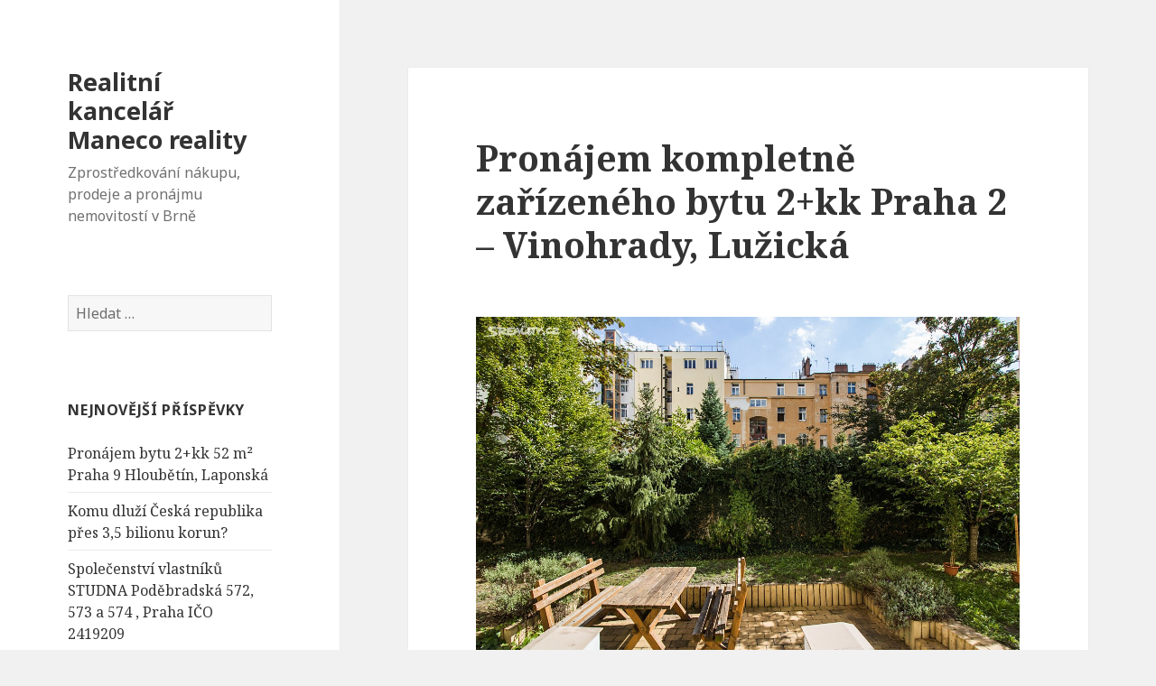

--- FILE ---
content_type: text/html; charset=UTF-8
request_url: http://www.maneco-reality.cz/pronajem-kompletne-zarizeneho-bytu-2kk-praha-2-vinohrady-luzicka/
body_size: 10233
content:
<!DOCTYPE html>
<html lang="cs-CZ" class="no-js">
<head>
	<meta charset="UTF-8">
	<meta name="viewport" content="width=device-width">
	<link rel="profile" href="http://gmpg.org/xfn/11">
	<link rel="pingback" href="http://www.maneco-reality.cz/xmlrpc.php">
	<!--[if lt IE 9]>
	<script src="http://www.maneco-reality.cz/wp-content/themes/twentyfifteen/js/html5.js"></script>
	<![endif]-->
	<script>(function(){document.documentElement.className='js'})();</script>
	<title>Pronájem kompletně zařízeného bytu 2+kk Praha 2 &#8211; Vinohrady, Lužická | Realitní kancelář Maneco reality</title>

<!-- All in One SEO Pack 2.2.7 by Michael Torbert of Semper Fi Web Design[463,579] -->
<meta name="description" itemprop="description" content="Pronájem kompletně zařízeného bytu 2+kk Praha 2 - Vinohrady, Lužická Pronájem kompletně zařízeného bytu 2+kk, 76 m2 v cihlovém domě po rekonstrukci Praha 2 -" />

<meta name="keywords" itemprop="keywords" content="bydlení u jiřího z poděbrad,byt praha u jiřího z poděbrad,kompletně zařízený byt u jiřího z poděbrad praha vinohrady,praha,praha bydlení u jiřího z poděbrad,pronájem bytu 2+1 praha 2,pronájem bytu 2+1 praha 2 - vinohrady lužická,pronájem bytu 2+1 praha vinohrady,pronájem bytu praha,pronájem bytu praha 2,pronájem bytu praha 2 lužická,pronájem bytu praha 2 vinohrady,pronájem bytu praha 2 vinohrady lužická,pronájem bytu praha u metra,pronájem bytu praha u tramvaje,pronájem bytu praha vinohrady,pronájem bytu u jiřího z poděbrad,pronájem zařízeného bytu praha,pronájem zařízeného bytu praha u jiřího z poděbrad,u jiřího z poděbrad praha vinohrady,zařízený byt na pronájem u jiřího z poděbrad praha vinohrady,zařízený byt u jiřího z poděbrad praha,zařízený byt u jiřího z poděbrad praha vinohrady" />

<link rel="canonical" href="http://www.maneco-reality.cz/pronajem-kompletne-zarizeneho-bytu-2kk-praha-2-vinohrady-luzicka/" />
<!-- /all in one seo pack -->
<link rel="alternate" type="application/rss+xml" title="Realitní kancelář Maneco reality &raquo; RSS zdroj" href="http://www.maneco-reality.cz/feed/" />
<link rel="alternate" type="application/rss+xml" title="Realitní kancelář Maneco reality &raquo; RSS komentářů" href="http://www.maneco-reality.cz/comments/feed/" />
<link rel='stylesheet' id='twentyfifteen-fonts-css'  href='//fonts.googleapis.com/css?family=Noto+Sans%3A400italic%2C700italic%2C400%2C700%7CNoto+Serif%3A400italic%2C700italic%2C400%2C700%7CInconsolata%3A400%2C700&#038;subset=latin%2Clatin-ext' type='text/css' media='all' />
<link rel='stylesheet' id='genericons-css'  href='http://www.maneco-reality.cz/wp-content/themes/twentyfifteen/genericons/genericons.css?ver=3.2' type='text/css' media='all' />
<link rel='stylesheet' id='twentyfifteen-style-css'  href='http://www.maneco-reality.cz/wp-content/themes/twentyfifteen/style.css?ver=4.1.42' type='text/css' media='all' />
<!--[if lt IE 9]>
<link rel='stylesheet' id='twentyfifteen-ie-css'  href='http://www.maneco-reality.cz/wp-content/themes/twentyfifteen/css/ie.css?ver=20141010' type='text/css' media='all' />
<![endif]-->
<!--[if lt IE 8]>
<link rel='stylesheet' id='twentyfifteen-ie7-css'  href='http://www.maneco-reality.cz/wp-content/themes/twentyfifteen/css/ie7.css?ver=20141010' type='text/css' media='all' />
<![endif]-->
<script type='text/javascript' src='http://www.maneco-reality.cz/wp-includes/js/jquery/jquery.js?ver=1.11.1'></script>
<script type='text/javascript' src='http://www.maneco-reality.cz/wp-includes/js/jquery/jquery-migrate.min.js?ver=1.2.1'></script>
<link rel="EditURI" type="application/rsd+xml" title="RSD" href="http://www.maneco-reality.cz/xmlrpc.php?rsd" />
<link rel="wlwmanifest" type="application/wlwmanifest+xml" href="http://www.maneco-reality.cz/wp-includes/wlwmanifest.xml" /> 
<link rel='prev' title='BRITISH CORNER s.r.o. Praha IČO 07749333' href='http://www.maneco-reality.cz/british-corner-s-r-o-praha-ico-07749333/' />
<link rel='next' title='Pronájem částečně zařízeného bytu 2+1 Praha 4 &#8211; Pankrác' href='http://www.maneco-reality.cz/pronajem-castecne-zarizeneho-bytu-21-praha-4-pankrac/' />
<meta name="generator" content="WordPress 4.1.42" />
<link rel='shortlink' href='http://www.maneco-reality.cz/?p=9309' />
	<style type="text/css">.recentcomments a{display:inline !important;padding:0 !important;margin:0 !important;}</style>
</head>

<body class="single single-post postid-9309 single-format-standard">
<div id="page" class="hfeed site">
	<a class="skip-link screen-reader-text" href="#content">Přejít k obsahu webu</a>

	<div id="sidebar" class="sidebar">
		<header id="masthead" class="site-header" role="banner">
			<div class="site-branding">
										<p class="site-title"><a href="http://www.maneco-reality.cz/" rel="home">Realitní kancelář Maneco reality</a></p>
											<p class="site-description">Zprostředkování nákupu, prodeje a pronájmu nemovitostí v Brně</p>
									<button class="secondary-toggle">Menu a widgety</button>
			</div><!-- .site-branding -->
		</header><!-- .site-header -->

			<div id="secondary" class="secondary">

		
		
					<div id="widget-area" class="widget-area" role="complementary">
				<aside id="search-2" class="widget widget_search"><form role="search" method="get" class="search-form" action="http://www.maneco-reality.cz/">
				<label>
					<span class="screen-reader-text">Vyhledávání</span>
					<input type="search" class="search-field" placeholder="Hledat &hellip;" value="" name="s" title="Vyhledávání" />
				</label>
				<input type="submit" class="search-submit screen-reader-text" value="Hledat" />
			</form></aside>		<aside id="recent-posts-2" class="widget widget_recent_entries">		<h2 class="widget-title">Nejnovější příspěvky</h2>		<ul>
					<li>
				<a href="http://www.maneco-reality.cz/pronajem-bytu-2kk-52-m%c2%b2-praha-9-hloubetin-laponska/">Pronájem bytu 2+kk 52 m² Praha 9 Hloubětín, Laponská</a>
						</li>
					<li>
				<a href="http://www.maneco-reality.cz/komu-dluzi-ceska-republika-pres-35-bilionu-korun/">Komu dluží Česká republika přes 3,5 bilionu korun?</a>
						</li>
					<li>
				<a href="http://www.maneco-reality.cz/spolecenstvi-vlastniku-studna-podebradska-572-573-a-574-praha-ico-2419209/">Společenství vlastníků STUDNA Poděbradská 572, 573 a 574 , Praha IČO 2419209</a>
						</li>
					<li>
				<a href="http://www.maneco-reality.cz/jak-a-proc-stoupa-pocet-zavaznych-detskych-nemoci-z-duvodu-zahranicnich-vakcin/">Jak a proč stoupá počet závažných dětských nemocí z důvodu zahraničních vakcín</a>
						</li>
					<li>
				<a href="http://www.maneco-reality.cz/ekonomicka-okupace-nacistu-ztracene-zlato-znehodnocena-koruna-i-valecna-dan-berlinu/">Ekonomická okupace nacistů: ztracené zlato, znehodnocená koruna i válečná daň Berlínu</a>
						</li>
					<li>
				<a href="http://www.maneco-reality.cz/britska-bbc-sestrihala-projev-americkeho-prezidenta-donalda-trumpa-tak-ze-mel-zcela-jiny-vyznam/">Britská BBC sestříhala projev Amerického prezidenta Donalda Trumpa tak, že měl zcela jiný význam</a>
						</li>
					<li>
				<a href="http://www.maneco-reality.cz/bill-gates-je-jiz-dlouho-zastancem-alternativnich-zdroju-potravin-a-investuje-znacne-prostredky-do-spolecnosti-ktere-se-snazi-revolucionalizovat-zpusob-jakym-se-stravujeme/">Bill Gates je již dlouho zastáncem alternativních zdrojů potravin a investuje značné prostředky do společností, které se snaží revolucionalizovat způsob, jakým se stravujeme.</a>
						</li>
					<li>
				<a href="http://www.maneco-reality.cz/navrh-prohlaseni-vlady-andreje-babise-a-predvolebni-sliby-motoristu-sobe/">Návrh prohlášení vlády Andreje Babiše a předvolební sliby Motoristů sobě?</a>
						</li>
					<li>
				<a href="http://www.maneco-reality.cz/vystava-psychiatrie-prumysl-smrti/">Výstava psychiatrie průmysl smrti</a>
						</li>
					<li>
				<a href="http://www.maneco-reality.cz/kouzlo-prahy-spoluvytvari-tramvaje/">Kouzlo Prahy spoluvytváří tramvaje.</a>
						</li>
					<li>
				<a href="http://www.maneco-reality.cz/jak-propaguji-dodrzovani-dopravnich-predpisu-v-turecku/">jak propagují dodržování dopravních předpisů V Turecku</a>
						</li>
					<li>
				<a href="http://www.maneco-reality.cz/ksena-s-r-o-uklizime-perfektne-ne-jen-v-praze-ale-i-v-liberci-a-okoli/">KSENA s.r.o. uklízíme perfektně ne jen v Praze ale i v Liberci a okolí</a>
						</li>
					<li>
				<a href="http://www.maneco-reality.cz/13-ocenenych-stovky-hodin-dobrovolnictvi-a-jeden-zluty-andel-cena-majak-2025-zna-sve-hrdiny/">13 oceněných, stovky hodin dobrovolnictví a jeden Žlutý anděl: Cena Maják 2025 zná své hrdiny</a>
						</li>
					<li>
				<a href="http://www.maneco-reality.cz/rudy-novak-pozvednout-cloveka-dodat-mu-energii-svobodu-nadeji-a-viru-v-lepsi-budoucnost/">Rudy Novák &#8211; Pozvednout člověka, dodat mu energii, svobodu, naději a víru v lepší budoucnost</a>
						</li>
					<li>
				<a href="http://www.maneco-reality.cz/tom-cruise-zari-pohlednym-vzhledem-a-nadcasovym-sarmem-ktery-nikdy-nevybledne/">Tom Cruise září pohledným vzhledem a nadčasovým šarmem, který nikdy nevybledne</a>
						</li>
					<li>
				<a href="http://www.maneco-reality.cz/ridic-tesly-je-v-kritickem-stavu-po-nehode-ktera-zpusobila-pozar-baterie-zpusobeny-tepelnym-unikem-ktery-horel-hodiny-na-dalnici-v-novem-jiznim-walesu/">Řidič Tesly je v kritickém stavu po nehodě, která způsobila požár baterie způsobený „tepelným únikem“, který hořel hodiny na dálnici v Novém Jižním Walesu</a>
						</li>
					<li>
				<a href="http://www.maneco-reality.cz/polsky-prezident-karol-nawrocki-zavadi-nulova-sazba-dane-z-prijmu-pro-rodice-vychovavajici-alespon-dve-deti/">Polský prezident Karol Nawrocki zavádí nulová sazba daně z příjmu pro rodiče vychovávající alespoň dvě děti</a>
						</li>
					<li>
				<a href="http://www.maneco-reality.cz/cchr-vyzyva-k-okamzitemu-zakazu-lecby-elektrosoky-v-cele-evrope/">CCHR vyzývá k okamžitému zákazu léčby elektrošoky v celé Evropě</a>
						</li>
					<li>
				<a href="http://www.maneco-reality.cz/mirove-pouzivani-dronu-vse-ve-jmenu-lasky/">Mírové používání dronů :) vše ve jménu lásky!</a>
						</li>
					<li>
				<a href="http://www.maneco-reality.cz/pro-jake-nase-mosty-je-padesatitunovy-tank-moc-tezky/">pro jaké naše mosty je padesátitunový tank moc těžký</a>
						</li>
					<li>
				<a href="http://www.maneco-reality.cz/automobilovy-prumysl-v-evrope-je-v-nebezpeci/">Automobilový průmysl v Evropě je v nebezpečí</a>
						</li>
					<li>
				<a href="http://www.maneco-reality.cz/star-collection-s-r-o-praha-ico-01664891/">STAR Collection s.r.o. , Praha IČO 01664891</a>
						</li>
					<li>
				<a href="http://www.maneco-reality.cz/super-sofa-s-r-o-praha-ico-02836203/">Super &#8211; sofa s.r.o. , Praha IČO 02836203</a>
						</li>
					<li>
				<a href="http://www.maneco-reality.cz/super-climate-s-r-o-praha-ico-01717383/">Super Climate s.r.o. , Praha IČO 01717383</a>
						</li>
					<li>
				<a href="http://www.maneco-reality.cz/radek-novotny-pravda-o-vode/">Radek Novotný &#8211; pravda o vodě</a>
						</li>
					<li>
				<a href="http://www.maneco-reality.cz/rudy-novak-zbav-se-bolesti-zad-za-5-dnu/">Rudy Novák &#8211; Zbav se bolesti zad za 5 dnů</a>
						</li>
					<li>
				<a href="http://www.maneco-reality.cz/ivona-svihlikova-podlehne-indie-americkemu-tlaku/">Ivona Švihlíková &#8211; Podlehne Indie americkému tlaku?</a>
						</li>
					<li>
				<a href="http://www.maneco-reality.cz/cyklo-beh-za-ceskou-republiku-bez-drog/">Cyklo-běh za Českou republiku bez drog</a>
						</li>
					<li>
				<a href="http://www.maneco-reality.cz/spinave-bitcoinove-penize-benzin-o-18-korun-drazsi-a-casovana-bomba-ktera-politiky-nezajima/">Špinavé bitcoinové peníze, benzín o 18 korun dražší a časovaná bomba, která politiky nezajímá</a>
						</li>
					<li>
				<a href="http://www.maneco-reality.cz/polske-pravo-je-vic-nez-eu-o-green-dealu-si-rozhodneme-sami-prohlasil-ustavni-soud/">Polské právo je víc než EU. O Green Dealu si rozhodneme sami, prohlásil Ústavní soud</a>
						</li>
					<li>
				<a href="http://www.maneco-reality.cz/madarsko-a-slovensko-zablokovaly-zakaz-eu-dovazet-ropu-plyn-a-jaderne-palivo-z-ruska/">Maďarsko a Slovensko zablokovaly zákaz EU dovážet ropu, plyn a jaderné palivo z Ruska</a>
						</li>
					<li>
				<a href="http://www.maneco-reality.cz/tomio-v-podcastu-u-karlose-vemoly-o-detstvi-v-detskem-domove-sikane-koktani-zacatcich-podnikani-a-naslednem-mezinarodnim-byznysu-a-o-soukromi-a-rodine/">Tomio v podcastu u Karlose Vémoly &#8211; o dětství v dětském domově, šikaně, koktání, začátcích podnikání a následném mezinárodním byznysu a o soukromí a rodině.</a>
						</li>
					<li>
				<a href="http://www.maneco-reality.cz/ve-francii-spustil-pocitacovy-inzenyr-sacha-montel-bezplatnou-aplikaci-ktera-ma-spotrebitelum-pomoci-identifikovat-skryte-americke-vlastnictvi-za-beznymi-produkty/">Ve Francii spustil počítačový inženýr Sacha Montel bezplatnou aplikaci která má spotřebitelům pomoci identifikovat skryté americké vlastnictví za běžnými produkty</a>
						</li>
					<li>
				<a href="http://www.maneco-reality.cz/20-let-stara-ceska-silnice/">20 let stará česká silnice</a>
						</li>
					<li>
				<a href="http://www.maneco-reality.cz/mezinarodni-vystava-psychiatrie-pomoc-nebo-hrozba-je-opet-v-praze/">Mezinárodní výstava Psychiatrie: pomoc nebo hrozba? je opět v Praze.</a>
						</li>
					<li>
				<a href="http://www.maneco-reality.cz/lydie-korabelnikova/">Lydie Korabelniková</a>
						</li>
					<li>
				<a href="http://www.maneco-reality.cz/dulezite-sdeleni-ohledne-zachovani-svobody-co-je-potreba-udelat/">Důležité sdělení ohledně zachování svobody. Co je potřeba udělat?</a>
						</li>
					<li>
				<a href="http://www.maneco-reality.cz/pronajem-nezarizeneho-bytu-s-balkonem-2kk-60-m2-praha-3-zizkov-husitska/">Pronájem nezařízeného bytu s balkonem 2+kk, 60 m2 Praha 3 &#8211; Žižkov, Husitská</a>
						</li>
					<li>
				<a href="http://www.maneco-reality.cz/pronajem-garsoniery-v-novostavbe-40m2-melnik-ul-prazska/">Pronájem garsoniéry v novostavbě 40m2, Mělník, ul. Pražská</a>
						</li>
					<li>
				<a href="http://www.maneco-reality.cz/live-julian-assange-speaks-at-the-council-of-europe-reuters/">LIVE: Julian Assange speaks at the Council of Europe | REUTERS</a>
						</li>
				</ul>
		</aside><aside id="recent-comments-2" class="widget widget_recent_comments"><h2 class="widget-title">Nejnovější komentáře</h2><ul id="recentcomments"></ul></aside><aside id="archives-2" class="widget widget_archive"><h2 class="widget-title">Archivy</h2>		<ul>
	<li><a href='http://www.maneco-reality.cz/2025/11/'>Listopad 2025</a>&nbsp;(8)</li>
	<li><a href='http://www.maneco-reality.cz/2025/10/'>Říjen 2025</a>&nbsp;(12)</li>
	<li><a href='http://www.maneco-reality.cz/2025/08/'>Srpen 2025</a>&nbsp;(8)</li>
	<li><a href='http://www.maneco-reality.cz/2025/06/'>Červen 2025</a>&nbsp;(4)</li>
	<li><a href='http://www.maneco-reality.cz/2025/05/'>Květen 2025</a>&nbsp;(4)</li>
	<li><a href='http://www.maneco-reality.cz/2024/11/'>Listopad 2024</a>&nbsp;(4)</li>
	<li><a href='http://www.maneco-reality.cz/2024/10/'>Říjen 2024</a>&nbsp;(7)</li>
	<li><a href='http://www.maneco-reality.cz/2024/09/'>Září 2024</a>&nbsp;(4)</li>
	<li><a href='http://www.maneco-reality.cz/2024/08/'>Srpen 2024</a>&nbsp;(7)</li>
	<li><a href='http://www.maneco-reality.cz/2024/06/'>Červen 2024</a>&nbsp;(1)</li>
	<li><a href='http://www.maneco-reality.cz/2024/05/'>Květen 2024</a>&nbsp;(5)</li>
	<li><a href='http://www.maneco-reality.cz/2024/04/'>Duben 2024</a>&nbsp;(9)</li>
	<li><a href='http://www.maneco-reality.cz/2024/03/'>Březen 2024</a>&nbsp;(39)</li>
	<li><a href='http://www.maneco-reality.cz/2024/02/'>Únor 2024</a>&nbsp;(8)</li>
	<li><a href='http://www.maneco-reality.cz/2024/01/'>Leden 2024</a>&nbsp;(6)</li>
	<li><a href='http://www.maneco-reality.cz/2023/12/'>Prosinec 2023</a>&nbsp;(10)</li>
	<li><a href='http://www.maneco-reality.cz/2023/11/'>Listopad 2023</a>&nbsp;(2)</li>
	<li><a href='http://www.maneco-reality.cz/2023/10/'>Říjen 2023</a>&nbsp;(4)</li>
	<li><a href='http://www.maneco-reality.cz/2023/09/'>Září 2023</a>&nbsp;(2)</li>
	<li><a href='http://www.maneco-reality.cz/2023/08/'>Srpen 2023</a>&nbsp;(1)</li>
	<li><a href='http://www.maneco-reality.cz/2023/07/'>Červenec 2023</a>&nbsp;(1)</li>
	<li><a href='http://www.maneco-reality.cz/2023/06/'>Červen 2023</a>&nbsp;(7)</li>
	<li><a href='http://www.maneco-reality.cz/2023/05/'>Květen 2023</a>&nbsp;(4)</li>
	<li><a href='http://www.maneco-reality.cz/2023/04/'>Duben 2023</a>&nbsp;(4)</li>
	<li><a href='http://www.maneco-reality.cz/2023/03/'>Březen 2023</a>&nbsp;(1)</li>
	<li><a href='http://www.maneco-reality.cz/2022/10/'>Říjen 2022</a>&nbsp;(2)</li>
	<li><a href='http://www.maneco-reality.cz/2022/08/'>Srpen 2022</a>&nbsp;(1)</li>
	<li><a href='http://www.maneco-reality.cz/2022/07/'>Červenec 2022</a>&nbsp;(3)</li>
	<li><a href='http://www.maneco-reality.cz/2022/05/'>Květen 2022</a>&nbsp;(2)</li>
	<li><a href='http://www.maneco-reality.cz/2022/03/'>Březen 2022</a>&nbsp;(1)</li>
	<li><a href='http://www.maneco-reality.cz/2022/02/'>Únor 2022</a>&nbsp;(2)</li>
	<li><a href='http://www.maneco-reality.cz/2022/01/'>Leden 2022</a>&nbsp;(8)</li>
	<li><a href='http://www.maneco-reality.cz/2021/11/'>Listopad 2021</a>&nbsp;(1)</li>
	<li><a href='http://www.maneco-reality.cz/2021/09/'>Září 2021</a>&nbsp;(1)</li>
	<li><a href='http://www.maneco-reality.cz/2021/08/'>Srpen 2021</a>&nbsp;(3)</li>
	<li><a href='http://www.maneco-reality.cz/2021/06/'>Červen 2021</a>&nbsp;(4)</li>
	<li><a href='http://www.maneco-reality.cz/2021/05/'>Květen 2021</a>&nbsp;(10)</li>
	<li><a href='http://www.maneco-reality.cz/2021/04/'>Duben 2021</a>&nbsp;(1)</li>
	<li><a href='http://www.maneco-reality.cz/2020/12/'>Prosinec 2020</a>&nbsp;(1)</li>
	<li><a href='http://www.maneco-reality.cz/2020/10/'>Říjen 2020</a>&nbsp;(1)</li>
	<li><a href='http://www.maneco-reality.cz/2020/07/'>Červenec 2020</a>&nbsp;(2)</li>
	<li><a href='http://www.maneco-reality.cz/2020/04/'>Duben 2020</a>&nbsp;(11)</li>
	<li><a href='http://www.maneco-reality.cz/2020/03/'>Březen 2020</a>&nbsp;(4)</li>
	<li><a href='http://www.maneco-reality.cz/2020/02/'>Únor 2020</a>&nbsp;(1)</li>
	<li><a href='http://www.maneco-reality.cz/2019/12/'>Prosinec 2019</a>&nbsp;(2)</li>
	<li><a href='http://www.maneco-reality.cz/2019/11/'>Listopad 2019</a>&nbsp;(9)</li>
	<li><a href='http://www.maneco-reality.cz/2019/10/'>Říjen 2019</a>&nbsp;(3)</li>
	<li><a href='http://www.maneco-reality.cz/2019/07/'>Červenec 2019</a>&nbsp;(5)</li>
	<li><a href='http://www.maneco-reality.cz/2019/06/'>Červen 2019</a>&nbsp;(4)</li>
	<li><a href='http://www.maneco-reality.cz/2019/03/'>Březen 2019</a>&nbsp;(1)</li>
	<li><a href='http://www.maneco-reality.cz/2019/01/'>Leden 2019</a>&nbsp;(1)</li>
	<li><a href='http://www.maneco-reality.cz/2018/11/'>Listopad 2018</a>&nbsp;(1)</li>
	<li><a href='http://www.maneco-reality.cz/2018/10/'>Říjen 2018</a>&nbsp;(3)</li>
	<li><a href='http://www.maneco-reality.cz/2018/03/'>Březen 2018</a>&nbsp;(1)</li>
	<li><a href='http://www.maneco-reality.cz/2017/10/'>Říjen 2017</a>&nbsp;(4)</li>
	<li><a href='http://www.maneco-reality.cz/2017/06/'>Červen 2017</a>&nbsp;(1)</li>
	<li><a href='http://www.maneco-reality.cz/2017/04/'>Duben 2017</a>&nbsp;(1)</li>
	<li><a href='http://www.maneco-reality.cz/2017/02/'>Únor 2017</a>&nbsp;(12)</li>
	<li><a href='http://www.maneco-reality.cz/2017/01/'>Leden 2017</a>&nbsp;(5)</li>
	<li><a href='http://www.maneco-reality.cz/2016/12/'>Prosinec 2016</a>&nbsp;(3)</li>
	<li><a href='http://www.maneco-reality.cz/2016/09/'>Září 2016</a>&nbsp;(1)</li>
	<li><a href='http://www.maneco-reality.cz/2016/08/'>Srpen 2016</a>&nbsp;(2)</li>
	<li><a href='http://www.maneco-reality.cz/2016/07/'>Červenec 2016</a>&nbsp;(4)</li>
	<li><a href='http://www.maneco-reality.cz/2016/06/'>Červen 2016</a>&nbsp;(8)</li>
	<li><a href='http://www.maneco-reality.cz/2016/05/'>Květen 2016</a>&nbsp;(13)</li>
	<li><a href='http://www.maneco-reality.cz/2016/02/'>Únor 2016</a>&nbsp;(1)</li>
	<li><a href='http://www.maneco-reality.cz/2015/12/'>Prosinec 2015</a>&nbsp;(2)</li>
	<li><a href='http://www.maneco-reality.cz/2015/11/'>Listopad 2015</a>&nbsp;(1)</li>
	<li><a href='http://www.maneco-reality.cz/2015/07/'>Červenec 2015</a>&nbsp;(10)</li>
		</ul>
</aside><aside id="categories-2" class="widget widget_categories"><h2 class="widget-title">Rubriky</h2>		<ul>
	<li class="cat-item cat-item-179"><a href="http://www.maneco-reality.cz/category/bydleni/" >bydlení</a>
</li>
	<li class="cat-item cat-item-16"><a href="http://www.maneco-reality.cz/category/hypoteka/" >hypotéka</a>
</li>
	<li class="cat-item cat-item-1"><a href="http://www.maneco-reality.cz/category/nezarazene/" >Nezařazené</a>
</li>
	<li class="cat-item cat-item-17"><a href="http://www.maneco-reality.cz/category/prodej-bytu/" >prodej bytů</a>
</li>
	<li class="cat-item cat-item-19"><a href="http://www.maneco-reality.cz/category/prodej-domu/" >prodej domů</a>
</li>
	<li class="cat-item cat-item-23"><a href="http://www.maneco-reality.cz/category/prodej-rodinneho-domu/" >prodej rodinného domu</a>
</li>
	<li class="cat-item cat-item-18"><a href="http://www.maneco-reality.cz/category/pronajem-bytu/" >pronájem bytů</a>
</li>
	<li class="cat-item cat-item-20"><a href="http://www.maneco-reality.cz/category/pronajem-domu/" >pronájem domů</a>
</li>
	<li class="cat-item cat-item-24"><a href="http://www.maneco-reality.cz/category/pronajem-rodinneho-domu/" >pronájem rodinného domu</a>
</li>
		</ul>
</aside><aside id="meta-2" class="widget widget_meta"><h2 class="widget-title">Základní informace</h2>			<ul>
						<li><a href="http://www.maneco-reality.cz/wp-login.php">Přihlásit se</a></li>
			<li><a href="http://www.maneco-reality.cz/feed/"><abbr title="RSS zdroj (Really Simple Syndication)">RSS</abbr> (příspěvky)</a></li>
			<li><a href="http://www.maneco-reality.cz/comments/feed/"><abbr title="RSS zdroj (Really Simple Syndication)">RSS</abbr> (komentáře)</a></li>
<li><a href="https://cs.wordpress.org/" title="Používáme WordPress (nejmodernější sémantický osobní redakční systém).">Čeština pro WordPress</a></li>			</ul>
</aside><aside id="tag_cloud-2" class="widget widget_tag_cloud"><h2 class="widget-title">Štítky</h2><div class="tagcloud"><a href='http://www.maneco-reality.cz/tag/brno/' class='tag-link-2649' title='5 příspěvků' style='font-size: 8pt;'>Brno</a>
<a href='http://www.maneco-reality.cz/tag/bydleni-u-jiriho-z-podebrad/' class='tag-link-2332' title='7 příspěvků' style='font-size: 10.366197183099pt;'>bydlení u Jiřího z Poděbrad</a>
<a href='http://www.maneco-reality.cz/tag/bydleni-u-namesti-miru/' class='tag-link-2342' title='6 příspěvků' style='font-size: 9.3802816901408pt;'>bydlení u Náměstí Míru</a>
<a href='http://www.maneco-reality.cz/tag/byt/' class='tag-link-5' title='14 příspěvků' style='font-size: 15.887323943662pt;'>byt</a>
<a href='http://www.maneco-reality.cz/tag/bytbyty/' class='tag-link-8' title='10 příspěvků' style='font-size: 13.12676056338pt;'>byt/byty</a>
<a href='http://www.maneco-reality.cz/tag/byt-na-pronajem/' class='tag-link-26' title='6 příspěvků' style='font-size: 9.3802816901408pt;'>byt na pronájem</a>
<a href='http://www.maneco-reality.cz/tag/byt-na-pronajem-praha/' class='tag-link-2651' title='15 příspěvků' style='font-size: 16.281690140845pt;'>byt na pronájem Praha</a>
<a href='http://www.maneco-reality.cz/tag/byt-na-pronajem-praha-2/' class='tag-link-6011' title='7 příspěvků' style='font-size: 10.366197183099pt;'>byt na pronájem Praha 2</a>
<a href='http://www.maneco-reality.cz/tag/byt-na-pronajem-praha-7-letna/' class='tag-link-2488' title='5 příspěvků' style='font-size: 8pt;'>byt na pronájem Praha 7 Letná</a>
<a href='http://www.maneco-reality.cz/tag/byt-na-pronajem-praha-letna/' class='tag-link-2487' title='5 příspěvků' style='font-size: 8pt;'>byt na pronájem Praha Letná</a>
<a href='http://www.maneco-reality.cz/tag/byt-na-pronajem-praha-vinohrady/' class='tag-link-256' title='11 příspěvků' style='font-size: 13.915492957746pt;'>byt na pronájem Praha Vinohrady</a>
<a href='http://www.maneco-reality.cz/tag/byt-praha-2-vinohrady/' class='tag-link-2370' title='5 příspěvků' style='font-size: 8pt;'>byt Praha 2 – Vinohrady</a>
<a href='http://www.maneco-reality.cz/tag/byt-praha-u-jiriho-z-podebrad/' class='tag-link-2331' title='8 příspěvků' style='font-size: 11.352112676056pt;'>byt Praha u Jiřího z Poděbrad</a>
<a href='http://www.maneco-reality.cz/tag/byt-praha-u-namesti-miru/' class='tag-link-2341' title='6 příspěvků' style='font-size: 9.3802816901408pt;'>byt Praha u Náměstí Míru</a>
<a href='http://www.maneco-reality.cz/tag/byty-k-prodeji/' class='tag-link-6' title='10 příspěvků' style='font-size: 13.12676056338pt;'>byty k prodeji</a>
<a href='http://www.maneco-reality.cz/tag/byty-v-praze/' class='tag-link-11' title='10 příspěvků' style='font-size: 13.12676056338pt;'>byty v Praze</a>
<a href='http://www.maneco-reality.cz/tag/nemovitosti-v-praze/' class='tag-link-12' title='10 příspěvků' style='font-size: 13.12676056338pt;'>nemovitosti v Praze</a>
<a href='http://www.maneco-reality.cz/tag/nemovitost-k-prodeji/' class='tag-link-3' title='10 příspěvků' style='font-size: 13.12676056338pt;'>nemovitost k prodeji</a>
<a href='http://www.maneco-reality.cz/tag/namesti-jiriho-z-podebrad/' class='tag-link-5978' title='7 příspěvků' style='font-size: 10.366197183099pt;'>Náměstí Jiřího z Poděbrad</a>
<a href='http://www.maneco-reality.cz/tag/praha/' class='tag-link-100' title='15 příspěvků' style='font-size: 16.281690140845pt;'>Praha</a>
<a href='http://www.maneco-reality.cz/tag/praha-1-stare-mesto/' class='tag-link-292' title='5 příspěvků' style='font-size: 8pt;'>Praha 1 Staré Město</a>
<a href='http://www.maneco-reality.cz/tag/praha-2-vinohrady/' class='tag-link-196' title='13 příspěvků' style='font-size: 15.295774647887pt;'>Praha 2 Vinohrady</a>
<a href='http://www.maneco-reality.cz/tag/praha-6/' class='tag-link-76' title='8 příspěvků' style='font-size: 11.352112676056pt;'>Praha 6</a>
<a href='http://www.maneco-reality.cz/tag/praha-bydleni-u-jiriho-z-podebrad/' class='tag-link-2334' title='8 příspěvků' style='font-size: 11.352112676056pt;'>Praha bydlení u Jiřího z Poděbrad</a>
<a href='http://www.maneco-reality.cz/tag/praha-bydleni-u-namesti-miru/' class='tag-link-146' title='7 příspěvků' style='font-size: 10.366197183099pt;'>Praha bydlení u Náměstí Míru</a>
<a href='http://www.maneco-reality.cz/tag/praha-k-prodeji/' class='tag-link-10' title='10 příspěvků' style='font-size: 13.12676056338pt;'>Praha k prodeji</a>
<a href='http://www.maneco-reality.cz/tag/praha-vinohrady/' class='tag-link-197' title='9 příspěvků' style='font-size: 12.338028169014pt;'>Praha Vinohrady</a>
<a href='http://www.maneco-reality.cz/tag/prodej/' class='tag-link-2' title='8 příspěvků' style='font-size: 11.352112676056pt;'>Prodej</a>
<a href='http://www.maneco-reality.cz/tag/prodej-bytu/' class='tag-link-7' title='10 příspěvků' style='font-size: 13.12676056338pt;'>prodej bytů</a>
<a href='http://www.maneco-reality.cz/tag/prodej-nemovitosti/' class='tag-link-4' title='10 příspěvků' style='font-size: 13.12676056338pt;'>prodej nemovitostí</a>
<a href='http://www.maneco-reality.cz/tag/pronajem-bytu/' class='tag-link-25' title='9 příspěvků' style='font-size: 12.338028169014pt;'>Pronajem bytu</a>
<a href='http://www.maneco-reality.cz/tag/pronajem-bytu-praha/' class='tag-link-83' title='30 příspěvků' style='font-size: 22pt;'>pronájem bytu Praha</a>
<a href='http://www.maneco-reality.cz/tag/pronajem-bytu-praha-2/' class='tag-link-2326' title='10 příspěvků' style='font-size: 13.12676056338pt;'>Pronájem bytu Praha 2</a>
<a href='http://www.maneco-reality.cz/tag/pronajem-bytu-praha-2-vinohrady/' class='tag-link-2322' title='6 příspěvků' style='font-size: 9.3802816901408pt;'>Pronájem bytu Praha 2 Vinohrady</a>
<a href='http://www.maneco-reality.cz/tag/pronajem-bytu-praha-namesti-jiriho-z-podebrad/' class='tag-link-5979' title='7 příspěvků' style='font-size: 10.366197183099pt;'>pronájem bytu Praha Náměstí Jiřího z Poděbrad</a>
<a href='http://www.maneco-reality.cz/tag/pronajem-bytu-praha-namesti-miru/' class='tag-link-5980' title='7 příspěvků' style='font-size: 10.366197183099pt;'>pronájem bytu Praha Náměstí Míru</a>
<a href='http://www.maneco-reality.cz/tag/pronajem-bytu-praha-u-metra/' class='tag-link-718' title='8 příspěvků' style='font-size: 11.352112676056pt;'>Pronájem bytu Praha u metra</a>
<a href='http://www.maneco-reality.cz/tag/pronajem-bytu-praha-u-tramvaje/' class='tag-link-2327' title='6 příspěvků' style='font-size: 9.3802816901408pt;'>pronájem bytu Praha u tramvaje</a>
<a href='http://www.maneco-reality.cz/tag/pronajem-bytu-praha-vinohrady/' class='tag-link-85' title='21 příspěvků' style='font-size: 19.042253521127pt;'>Pronájem bytu Praha Vinohrady</a>
<a href='http://www.maneco-reality.cz/tag/pronajem-bytu-u-jiriho-z-podebrad/' class='tag-link-2328' title='6 příspěvků' style='font-size: 9.3802816901408pt;'>Pronájem bytu u Jiřího z Poděbrad</a>
<a href='http://www.maneco-reality.cz/tag/pronajem-zarizeneho-bytu-praha/' class='tag-link-2329' title='11 příspěvků' style='font-size: 13.915492957746pt;'>Pronájem zařízeného bytu Praha</a>
<a href='http://www.maneco-reality.cz/tag/scientologicka-cirkev/' class='tag-link-4784' title='5 příspěvků' style='font-size: 8pt;'>Scientologická církev</a>
<a href='http://www.maneco-reality.cz/tag/scientologicka-cirkev-v-usa/' class='tag-link-8109' title='5 příspěvků' style='font-size: 8pt;'>Scientologická církev v USA</a>
<a href='http://www.maneco-reality.cz/tag/u-jiriho-z-podebrad-praha-vinohrady/' class='tag-link-2336' title='7 příspěvků' style='font-size: 10.366197183099pt;'>u Jiřího z Poděbrad Praha Vinohrady</a>
<a href='http://www.maneco-reality.cz/tag/zarizeny-byt-na-pronajem-u-jiriho-z-podebrad-praha-vinohrady/' class='tag-link-2335' title='5 příspěvků' style='font-size: 8pt;'>zařízený byt na pronájem u Jiřího z Poděbrad Praha Vinohrady</a></div>
</aside><aside id="text-2" class="widget widget_text">			<div class="textwidget"><script>
  (function(i,s,o,g,r,a,m){i['GoogleAnalyticsObject']=r;i[r]=i[r]||function(){
  (i[r].q=i[r].q||[]).push(arguments)},i[r].l=1*new Date();a=s.createElement(o),
  m=s.getElementsByTagName(o)[0];a.async=1;a.src=g;m.parentNode.insertBefore(a,m)
  })(window,document,'script','//www.google-analytics.com/analytics.js','ga');

  ga('create', 'UA-64937299-13', 'auto');
  ga('send', 'pageview');

</script>

<a href="http://www.toplist.cz/" target="_top"><img
src="https://toplist.cz/count.asp?id=983672&logo=bc" border="0" alt="TOPlist" width="88" height="120"/></a></div>
		</aside>			</div><!-- .widget-area -->
		
	</div><!-- .secondary -->

	</div><!-- .sidebar -->

	<div id="content" class="site-content">

	<div id="primary" class="content-area">
		<main id="main" class="site-main" role="main">

		
<article id="post-9309" class="post-9309 post type-post status-publish format-standard hentry category-nezarazene tag-bydleni-u-jiriho-z-podebrad tag-byt-praha-u-jiriho-z-podebrad tag-kompletne-zarizeny-byt-u-jiriho-z-podebrad-praha-vinohrady tag-praha tag-praha-bydleni-u-jiriho-z-podebrad tag-pronajem-bytu-21-praha-2 tag-pronajem-bytu-21-praha-2-vinohrady-luzicka tag-pronajem-bytu-21-praha-vinohrady tag-pronajem-bytu-praha tag-pronajem-bytu-praha-2 tag-pronajem-bytu-praha-2-luzicka tag-pronajem-bytu-praha-2-vinohrady tag-pronajem-bytu-praha-2-vinohrady-luzicka tag-pronajem-bytu-praha-u-metra tag-pronajem-bytu-praha-u-tramvaje tag-pronajem-bytu-praha-vinohrady tag-pronajem-bytu-u-jiriho-z-podebrad tag-pronajem-zarizeneho-bytu-praha tag-pronajem-zarizeneho-bytu-praha-u-jiriho-z-podebrad tag-u-jiriho-z-podebrad-praha-vinohrady tag-zarizeny-byt-na-pronajem-u-jiriho-z-podebrad-praha-vinohrady tag-zarizeny-byt-u-jiriho-z-podebrad-praha tag-zarizeny-byt-u-jiriho-z-podebrad-praha-vinohrady">
	
	<header class="entry-header">
		<h1 class="entry-title">Pronájem kompletně zařízeného bytu 2+kk Praha 2 &#8211; Vinohrady, Lužická</h1>	</header><!-- .entry-header -->

	<div class="entry-content">
		<figure id="attachment_10412" style="width: 1200px;" class="wp-caption alignleft"><a href="http://invogues-reality.cz/pronajem-bytu-21-praha-2-vinohrady-luzicka/"><img class="size-full wp-image-10412" src="http://www.maneco-reality.cz/wp-content/uploads/2021/05/sdfwe56fr4w56e.jpeg" alt="Pronájem kompletně zařízeného bytu 2+kk Praha 2 - Vinohrady, Lužická" width="1200" height="800" /></a><figcaption class="wp-caption-text">Pronájem kompletně zařízeného bytu 2+kk Praha 2 &#8211; Vinohrady, Lužická</figcaption></figure>
<p>Pronájem kompletně zařízeného bytu 2+kk, 76 m2 v cihlovém domě po rekonstrukci Praha 2 &#8211; Vinohrady, Lužická ul. Obývací pokoj s plně vybaveným kuchyňským koutem 43 m2 (sklokeramická varná deska, myčka, mikrovlnka, digestoř, lednice s mrazákem, talíře, příbory, nádobí), ložnice 14 m2 s šatnou, koupelna s rohovou vanou, extra WC, předsíň 10 m2.</p>
<p><a href="https://402.cz/tag/byt-na-pronajem-praha-vinohrady-luzicka/">byt na pronájem Praha Vinohrady Lužická</a></p>
<figure id="attachment_10404" style="width: 1024px;" class="wp-caption alignleft"><a href="http://www.maneco-reality.cz/wp-content/uploads/2021/06/8255845-IMG_9801.jpg"><img class="size-full wp-image-10404" src="http://www.maneco-reality.cz/wp-content/uploads/2021/06/8255845-IMG_9801.jpg" alt="Pronájem kompletně zařízeného bytu 2+kk Praha 2 - Vinohrady, Lužická" width="1024" height="683" /></a><figcaption class="wp-caption-text">Pronájem kompletně zařízeného bytu 2+kk Praha 2 &#8211; Vinohrady, Lužická</figcaption></figure>
<p>Na podlahách dubové parkety, dlažba. Udržovaný a bezpečný dům se nachází v žádané a vyhledávané lokalitě se skvělou dopravní dostupností a nadstandardní občanskou vybaveností.</p>
<figure id="attachment_10416" style="width: 1024px;" class="wp-caption alignleft"><a href="https://402.cz/pronajem-bytu-31-praha-2-vinohrady-luzicka/"><img class="size-full wp-image-10416" src="http://www.maneco-reality.cz/wp-content/uploads/2021/05/8065642-IMG_2591.jpg" alt="Pronájem kompletně zařízeného bytu 2+kk Praha 2 - Vinohrady, Lužická" width="1024" height="683" /></a><figcaption class="wp-caption-text">Pronájem kompletně zařízeného bytu 2+kk Praha 2 &#8211; Vinohrady, Lužická</figcaption></figure>
<p><a href="https://www.tesco-reality.cz/tag/pronajem-bytu-21-praha-2-vinohrady-blanicka/">Pronájem bytu 2+1 Praha 2 – Vinohrady Blanická</a></p>
<p>V pěší dostupnosti metro &#8222;A&#8220; Náměstí Jiřího z Poděbrad či Náměstí Míru, tram. zastávka v blízkosti domu. V okolí množství zeleně, parky. Díky skvělé geografické poloze bytu budete mít jak přírodu v podobě Grébovky, tak veškerou občanskou vybavenost i MHD doslova na dosah ruky.</p>
<p><a href="http://www.maneco-reality.cz/wp-content/uploads/2021/05/6075074-IMG_9615.jpg"><img class="alignleft size-full wp-image-10422" src="http://www.maneco-reality.cz/wp-content/uploads/2021/05/6075074-IMG_9615.jpg" alt="6075074-IMG_9615" width="1024" height="683" /></a><span id="copylink"></span></p>
<p>Atraktivní lokalita s výbornou dostupností do centra – náměstí Míru, náměs Jiřího z Poděbrad – četným počtem stanic MHD a kompletní občanskou vybaveností. Mateřská škola a základní škola v pěší blízkosti. Vinohradské divadlo a mnoho sportovišť, kaváren, restaurací i barů rovněž nedaleko bytu k pronájmu. Letiště je v dojezdové vzdálenosti vozem zhruba 20 minut a nedaleko rovněž pestrá nabídka parků – Havlíčkovy sady, Bezručovy sady, sady Svatopluka Čecha, sady Bratří Čapků.</p>
<p>&nbsp;</p>
	</div><!-- .entry-content -->

	
	<footer class="entry-footer">
		<span class="posted-on"><span class="screen-reader-text">Publikováno: </span><a href="http://www.maneco-reality.cz/pronajem-kompletne-zarizeneho-bytu-2kk-praha-2-vinohrady-luzicka/" rel="bookmark"><time class="entry-date published" datetime="2021-05-29T15:05:56+00:00">29.5.2021</time><time class="updated" datetime="2023-12-01T17:21:15+00:00">1.12.2023</time></a></span><span class="byline"><span class="author vcard"><span class="screen-reader-text">Autor: </span><a class="url fn n" href="http://www.maneco-reality.cz/author/krystof/">Kryštof Janeček</a></span></span><span class="cat-links"><span class="screen-reader-text">Rubriky: </span><a href="http://www.maneco-reality.cz/category/nezarazene/" rel="category tag">Nezařazené</a></span><span class="tags-links"><span class="screen-reader-text">Štítky: </span><a href="http://www.maneco-reality.cz/tag/bydleni-u-jiriho-z-podebrad/" rel="tag">bydlení u Jiřího z Poděbrad</a>, <a href="http://www.maneco-reality.cz/tag/byt-praha-u-jiriho-z-podebrad/" rel="tag">byt Praha u Jiřího z Poděbrad</a>, <a href="http://www.maneco-reality.cz/tag/kompletne-zarizeny-byt-u-jiriho-z-podebrad-praha-vinohrady/" rel="tag">kompletně zařízený byt u Jiřího z Poděbrad Praha Vinohrady</a>, <a href="http://www.maneco-reality.cz/tag/praha/" rel="tag">Praha</a>, <a href="http://www.maneco-reality.cz/tag/praha-bydleni-u-jiriho-z-podebrad/" rel="tag">Praha bydlení u Jiřího z Poděbrad</a>, <a href="http://www.maneco-reality.cz/tag/pronajem-bytu-21-praha-2/" rel="tag">Pronájem bytu 2+1 Praha 2</a>, <a href="http://www.maneco-reality.cz/tag/pronajem-bytu-21-praha-2-vinohrady-luzicka/" rel="tag">Pronájem bytu 2+1 Praha 2 - Vinohrady Lužická</a>, <a href="http://www.maneco-reality.cz/tag/pronajem-bytu-21-praha-vinohrady/" rel="tag">pronájem bytu 2+1 Praha Vinohrady</a>, <a href="http://www.maneco-reality.cz/tag/pronajem-bytu-praha/" rel="tag">pronájem bytu Praha</a>, <a href="http://www.maneco-reality.cz/tag/pronajem-bytu-praha-2/" rel="tag">Pronájem bytu Praha 2</a>, <a href="http://www.maneco-reality.cz/tag/pronajem-bytu-praha-2-luzicka/" rel="tag">Pronájem bytu Praha 2 Lužická</a>, <a href="http://www.maneco-reality.cz/tag/pronajem-bytu-praha-2-vinohrady/" rel="tag">Pronájem bytu Praha 2 Vinohrady</a>, <a href="http://www.maneco-reality.cz/tag/pronajem-bytu-praha-2-vinohrady-luzicka/" rel="tag">Pronájem bytu Praha 2 Vinohrady Lužická</a>, <a href="http://www.maneco-reality.cz/tag/pronajem-bytu-praha-u-metra/" rel="tag">Pronájem bytu Praha u metra</a>, <a href="http://www.maneco-reality.cz/tag/pronajem-bytu-praha-u-tramvaje/" rel="tag">pronájem bytu Praha u tramvaje</a>, <a href="http://www.maneco-reality.cz/tag/pronajem-bytu-praha-vinohrady/" rel="tag">Pronájem bytu Praha Vinohrady</a>, <a href="http://www.maneco-reality.cz/tag/pronajem-bytu-u-jiriho-z-podebrad/" rel="tag">Pronájem bytu u Jiřího z Poděbrad</a>, <a href="http://www.maneco-reality.cz/tag/pronajem-zarizeneho-bytu-praha/" rel="tag">Pronájem zařízeného bytu Praha</a>, <a href="http://www.maneco-reality.cz/tag/pronajem-zarizeneho-bytu-praha-u-jiriho-z-podebrad/" rel="tag">Pronájem zařízeného bytu Praha u Jiřího z Poděbrad</a>, <a href="http://www.maneco-reality.cz/tag/u-jiriho-z-podebrad-praha-vinohrady/" rel="tag">u Jiřího z Poděbrad Praha Vinohrady</a>, <a href="http://www.maneco-reality.cz/tag/zarizeny-byt-na-pronajem-u-jiriho-z-podebrad-praha-vinohrady/" rel="tag">zařízený byt na pronájem u Jiřího z Poděbrad Praha Vinohrady</a>, <a href="http://www.maneco-reality.cz/tag/zarizeny-byt-u-jiriho-z-podebrad-praha/" rel="tag">zařízený byt u Jiřího z Poděbrad Praha</a>, <a href="http://www.maneco-reality.cz/tag/zarizeny-byt-u-jiriho-z-podebrad-praha-vinohrady/" rel="tag">zařízený byt u Jiřího z Poděbrad Praha Vinohrady</a></span>			</footer><!-- .entry-footer -->

</article><!-- #post-## -->

	<nav class="navigation post-navigation" role="navigation">
		<h2 class="screen-reader-text">Navigace pro příspěvek</h2>
		<div class="nav-links"><div class="nav-previous"><a href="http://www.maneco-reality.cz/british-corner-s-r-o-praha-ico-07749333/" rel="prev"><span class="meta-nav" aria-hidden="true">Předchozí</span> <span class="screen-reader-text">Předchozí příspěvek:</span> <span class="post-title">BRITISH CORNER s.r.o. Praha IČO 07749333</span></a></div><div class="nav-next"><a href="http://www.maneco-reality.cz/pronajem-castecne-zarizeneho-bytu-21-praha-4-pankrac/" rel="next"><span class="meta-nav" aria-hidden="true">Následující</span> <span class="screen-reader-text">Následující příspěvek:</span> <span class="post-title">Pronájem částečně zařízeného bytu 2+1 Praha 4 &#8211; Pankrác</span></a></div></div>
	</nav>
		</main><!-- .site-main -->
	</div><!-- .content-area -->


	</div><!-- .site-content -->

	<footer id="colophon" class="site-footer" role="contentinfo">
		<div class="site-info">
						<a href="https://cs.wordpress.org/">Používáme WordPress (v češtině).</a>
		</div><!-- .site-info -->
	</footer><!-- .site-footer -->

</div><!-- .site -->

<script type='text/javascript' src='http://www.maneco-reality.cz/wp-content/themes/twentyfifteen/js/skip-link-focus-fix.js?ver=20141010'></script>
<script type='text/javascript'>
/* <![CDATA[ */
var screenReaderText = {"expand":"<span class=\"screen-reader-text\">Zobrazit pod\u0159azen\u00e9 polo\u017eky<\/span>","collapse":"<span class=\"screen-reader-text\">Skr\u00fdt pod\u0159azen\u00e9 polo\u017eky<\/span>"};
/* ]]> */
</script>
<script type='text/javascript' src='http://www.maneco-reality.cz/wp-content/themes/twentyfifteen/js/functions.js?ver=20141212'></script>

</body>
</html>


--- FILE ---
content_type: text/plain
request_url: https://www.google-analytics.com/j/collect?v=1&_v=j102&a=1595780175&t=pageview&_s=1&dl=http%3A%2F%2Fwww.maneco-reality.cz%2Fpronajem-kompletne-zarizeneho-bytu-2kk-praha-2-vinohrady-luzicka%2F&ul=en-us%40posix&dt=Pron%C3%A1jem%20kompletn%C4%9B%20za%C5%99%C3%ADzen%C3%A9ho%20bytu%202%2Bkk%20Praha%202%20%E2%80%93%20Vinohrady%2C%20Lu%C5%BEick%C3%A1%20%7C%20Realitn%C3%AD%20kancel%C3%A1%C5%99%20Maneco%20reality&sr=1280x720&vp=1280x720&_u=IEBAAEABAAAAACAAI~&jid=465074021&gjid=2144566390&cid=117176595.1764030139&tid=UA-64937299-13&_gid=2115175072.1764030139&_r=1&_slc=1&z=595543491
body_size: -286
content:
2,cG-WVEZVFJRD8